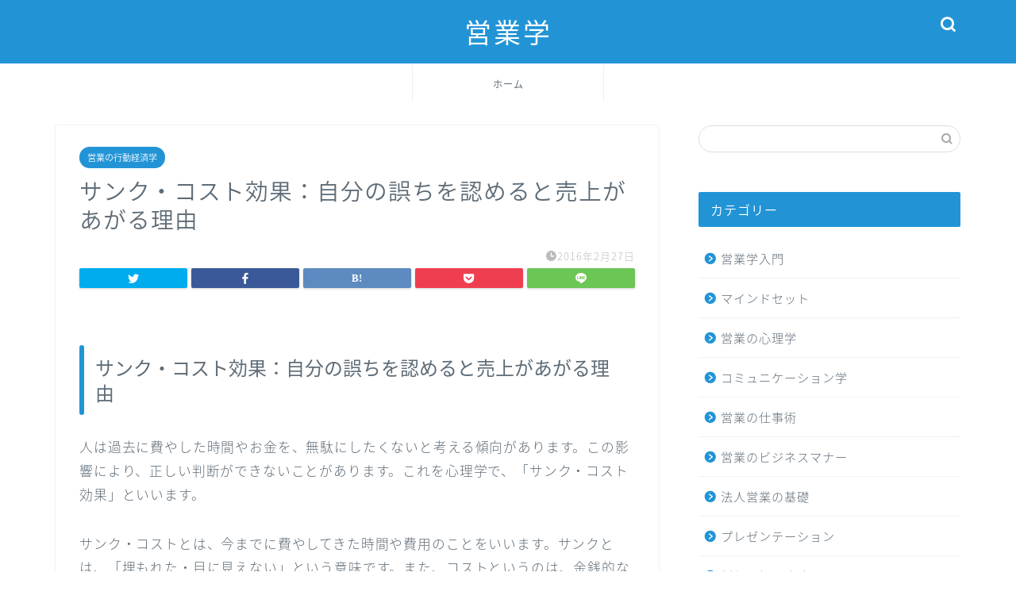

--- FILE ---
content_type: text/html; charset=utf-8
request_url: https://www.google.com/recaptcha/api2/aframe
body_size: 268
content:
<!DOCTYPE HTML><html><head><meta http-equiv="content-type" content="text/html; charset=UTF-8"></head><body><script nonce="aPFI1zvjnQJ8T16_Violqw">/** Anti-fraud and anti-abuse applications only. See google.com/recaptcha */ try{var clients={'sodar':'https://pagead2.googlesyndication.com/pagead/sodar?'};window.addEventListener("message",function(a){try{if(a.source===window.parent){var b=JSON.parse(a.data);var c=clients[b['id']];if(c){var d=document.createElement('img');d.src=c+b['params']+'&rc='+(localStorage.getItem("rc::a")?sessionStorage.getItem("rc::b"):"");window.document.body.appendChild(d);sessionStorage.setItem("rc::e",parseInt(sessionStorage.getItem("rc::e")||0)+1);localStorage.setItem("rc::h",'1768538099741');}}}catch(b){}});window.parent.postMessage("_grecaptcha_ready", "*");}catch(b){}</script></body></html>

--- FILE ---
content_type: text/plain
request_url: https://www.google-analytics.com/j/collect?v=1&_v=j102&a=811307228&t=pageview&_s=1&dl=https%3A%2F%2Falterna-sales.com%2Feconomic%2Fsunk.html&ul=en-us%40posix&dt=%E3%82%B5%E3%83%B3%E3%82%AF%E3%83%BB%E3%82%B3%E3%82%B9%E3%83%88%E5%8A%B9%E6%9E%9C%EF%BC%9A%E8%87%AA%E5%88%86%E3%81%AE%E8%AA%A4%E3%81%A1%E3%82%92%E8%AA%8D%E3%82%81%E3%82%8B%E3%81%A8%E5%A3%B2%E4%B8%8A%E3%81%8C%E3%81%82%E3%81%8C%E3%82%8B%E7%90%86%E7%94%B1%EF%BD%9C%E3%82%BC%E3%83%AD%E3%81%8B%E3%82%89%E5%96%B6%E6%A5%AD%E3%82%92%E5%AD%A6%E3%81%B6%E7%B7%8F%E5%90%88%E5%AD%A6%E7%BF%92%E3%82%B5%E3%82%A4%E3%83%88%E3%80%80%E5%96%B6%E6%A5%AD%E5%AD%A6&sr=1280x720&vp=1280x720&_u=IGBAgEABAAAAACAAI~&jid=540750875&gjid=1616924090&cid=1848478638.1768538095&tid=UA-55408041-1&_gid=807080701.1768538095&_slc=1&z=892351209
body_size: -451
content:
2,cG-71Z029CWB4

--- FILE ---
content_type: application/javascript; charset=utf-8;
request_url: https://dalc.valuecommerce.com/app3?p=887810448&_s=https%3A%2F%2Falterna-sales.com%2Feconomic%2Fsunk.html&vf=iVBORw0KGgoAAAANSUhEUgAAAAMAAAADCAYAAABWKLW%2FAAAAMElEQVQYV2NkFGP4nxG8n6F9uicDY62V0P8Ey1oGXfEiBsZcrq7%2FM89tYTivcYgBAPGUDWNUx4SOAAAAAElFTkSuQmCC
body_size: 962
content:
vc_linkswitch_callback({"t":"6969bff1","r":"aWm_8QALe3MS3XOPCooD7AqKCJQylQ","ub":"aWm%2F8AAIfToS3XOPCooBbQqKBtg%2B1Q%3D%3D","vcid":"M4OFoR4Ho3TLW3xnwDyHhcfkcPJZl0d928q4J6Na8l7Fi54IcWs811S4rU8pKvu2","vcpub":"0.752499","p":887810448,"paypaymall.yahoo.co.jp":{"a":"2821580","m":"2201292","g":"21fbbb3e8e"},"www.amazon.co.jp":{"a":"2614000","m":"2366370","g":"aa29b53bae","sp":"tag%3Dvc-22%26linkCode%3Dure"},"s":3647971,"approach.yahoo.co.jp":{"a":"2821580","m":"2201292","g":"21fbbb3e8e"},"paypaystep.yahoo.co.jp":{"a":"2821580","m":"2201292","g":"21fbbb3e8e"},"mini-shopping.yahoo.co.jp":{"a":"2821580","m":"2201292","g":"21fbbb3e8e"},"shopping.geocities.jp":{"a":"2821580","m":"2201292","g":"21fbbb3e8e"},"l":4,"shopping.jtb.co.jp":{"a":"2762033","m":"3270889","g":"2112a116d2","sp":"utm_source%3Dvc%26utm_medium%3Daffiliate%26utm_campaign%3Dmylink"},"shopping.yahoo.co.jp":{"a":"2821580","m":"2201292","g":"21fbbb3e8e"}})